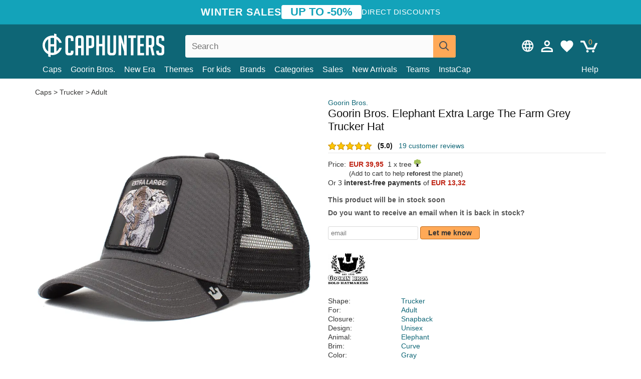

--- FILE ---
content_type: text/html; charset=utf-8
request_url: https://caphunters.com/en/caps/9330-goorin-bros-elephant-extra-large-the-farm-grey-trucker-hat.html
body_size: 14258
content:
<!DOCTYPE HTML><html lang="en-us"><head><meta charset="utf-8"><title>Goorin Bros. Elephant Extra Large The Farm Grey Trucker Hat: Caphunters.com</title> <script type="text/javascript">window.gdprAppliesGlobally=true;(function(){function n(e){if(!window.frames[e]){if(document.body&&document.body.firstChild){var t=document.body;var r=document.createElement("iframe");r.style.display="none";r.name=e;r.title=e;t.insertBefore(r,t.firstChild)}else{setTimeout(function(){n(e)},5)}}}function e(r,a,o,c,s){function e(e,t,r,n){if(typeof r!=="function"){return}if(!window[a]){window[a]=[]}var i=false;if(s){i=s(e,n,r)}if(!i){window[a].push({command:e,version:t,callback:r,parameter:n})}}e.stub=true;e.stubVersion=2;function t(n){if(!window[r]||window[r].stub!==true){return}if(!n.data){return}var i=typeof n.data==="string";var e;try{e=i?JSON.parse(n.data):n.data}catch(t){return}if(e[o]){var a=e[o];window[r](a.command,a.version,function(e,t){var r={};r[c]={returnValue:e,success:t,callId:a.callId};n.source.postMessage(i?JSON.stringify(r):r,"*")},a.parameter)}}if(typeof window[r]!=="function"){window[r]=e;if(window.addEventListener){window.addEventListener("message",t,false)}else{window.attachEvent("onmessage",t)}}}e("__tcfapi","__tcfapiBuffer","__tcfapiCall","__tcfapiReturn");n("__tcfapiLocator");(function(e,t){var r=document.createElement("link");r.rel="preconnect";r.as="script";var n=document.createElement("link");n.rel="dns-prefetch";n.as="script";var i=document.createElement("link");i.rel="preload";i.as="script";var a=document.createElement("script");a.id="spcloader";a.type="text/javascript";a["async"]=true;a.charset="utf-8";var o="https://sdk.privacy-center.org/"+e+"/loader.js?target_type=notice&target="+t;if(window.didomiConfig&&window.didomiConfig.user){var c=window.didomiConfig.user;var s=c.country;var d=c.region;if(s){o=o+"&country="+s;if(d){o=o+"&region="+d}}}r.href="https://sdk.privacy-center.org/";n.href="https://sdk.privacy-center.org/";i.href=o;a.src=o;var f=document.getElementsByTagName("script")[0];f.parentNode.insertBefore(r,f);f.parentNode.insertBefore(n,f);f.parentNode.insertBefore(i,f);f.parentNode.insertBefore(a,f)})("9f9d3a7a-e115-4846-b3cb-42dc6fb4ce08","QVBtGPFB")})();</script> <link rel="preconnect" href="https://static.caphunters.com"><link rel="preconnect" href="https://www.google-analytics.com"><link rel="preconnect" href="https://www.google.com"><link rel="preconnect" href="https://www.google.es"><link rel="preconnect" href="https://googleads.g.doubleclick.net"><link rel="preconnect" href="https://www.googletagmanager.com"><link rel="preconnect" href="https://bat.bing.com"><link rel="preconnect" href="https://www.googleadservices.com"><link rel="preconnect" href="https://accounts.google.com"><link rel="dns-prefetch" href="https://accounts.google.com"><link rel="preload" href="https://static.caphunters.com/img/sprite.svg?v=2" as="image" type="image/svg+xml"><link rel="canonical" href="https://caphunters.com/en/caps/9330-goorin-bros-elephant-extra-large-the-farm-grey-trucker-hat.html"><link rel="stylesheet" href="https://static.caphunters.com/cache/css/ac5762112f08d8ea348baa5f242467c3.css"><meta name="description" content="Goorin Bros. Elephant Extra Large The Farm Grey Trucker Hat, Brand: Goorin Bros., : EUR 39.95, Shape: Trucker, For: Adult, Closure: Snapback, Design: Unisex"><meta name="keywords" content="Caps, Goorin Bros., Trucker, Adult, Snapback, Unisex, Elephant, Curve, Gray"><meta name="robots" content="index,follow"><meta name="viewport" content="user-scalable=yes, width=device-width, maximum-scale=5, initial-scale=1"><meta name="mobile-web-app-capable" content="yes"><meta name="theme-color" content="#0E6676"><meta name="apple-mobile-web-app-status-bar-style" content="black-translucent"><link rel="icon" type="image/png" href="https://static.caphunters.com/img/favicon-196x196.png" sizes="196x196"><link rel="icon" type="image/png" href="https://static.caphunters.com/img/favicon-96x96.png" sizes="96x96"><link rel="icon" type="image/png" href="https://static.caphunters.com/img/favicon-32x32.png" sizes="32x32"><link rel="icon" type="image/png" href="https://static.caphunters.com/img/favicon-16x16.png" sizes="16x16"><link rel="icon" type="image/png" href="https://static.caphunters.com/img/favicon-128.png" sizes="128x128"><link rel="shortcut icon" type="image/x-icon" href="https://static.caphunters.com/img/favicon.ico"><link rel="manifest" href="/manifest.json"> <script type="didomi/javascript" data-vendor="c:bing-ads" defer src="https://static.caphunters.com/themes/caphunters/js/bing.js"></script> <noscript><img height="1" width="1" style="display:none" src="https://www.facebook.com/tr?id=1666427600331054&ev=PageView&noscript=1" /></noscript><meta property="og:description" content="Hat store with the largest online catalog. Caps and caps at the best prices." /><meta property="og:site_name" content="Caphunters" /><meta property="og:type" content="og:product" /><meta property="og:url" content="https://caphunters.com/en/caps/9330-goorin-bros-elephant-extra-large-the-farm-grey-trucker-hat.html" /><meta property="og:title" content="Caphunters - Goorin Bros. Elephant Extra Large The Farm Grey Trucker Hat: Caphunters.com" /><meta property="og:image" content="https://static.caphunters.com/30166-large_default/gorra-trucker-gris-elefante-extra-large-the-farm-de-goorin-bros.webp" /><meta property="product:price:amount" content="39.95"/><meta property="product:price:currency" content="EUR"/><meta name="twitter:site" content="@caphunters"><meta name="twitter:creator" content="@caphunters"><meta name="twitter:description" content="Hat store with the largest online catalog. Caps and caps at the best prices."><meta name="twitter:card" content="product"><meta name="twitter:title" content="Caphunters - Goorin Bros. Elephant Extra Large The Farm Grey Trucker Hat: Caphunters.com"><meta name="twitter:image" content="https://static.caphunters.com/30166-large_default/gorra-trucker-gris-elefante-extra-large-the-farm-de-goorin-bros.webp"><meta name="twitter:data1" content="EUR39.95"><meta name="twitter:label1" content="Price"><meta name="twitter:data2" content="Caphunters.com"><meta name="twitter:label2" content="Hat store with the largest online catalog."><link href="https://caphunters.com/en/" rel="alternate" hreflang="x-default"><link href="https://caphunters.es/gorras/9330-gorra-trucker-gris-elefante-extra-large-the-farm-de-goorin-bros.html" rel="alternate" hreflang="es-es"><link href="https://caphunters.co.uk/caps/9330-goorin-bros-elephant-extra-large-the-farm-grey-trucker-hat.html" rel="alternate" hreflang="en-gb"><link href="https://caphunters.ie/caps/9330-goorin-bros-elephant-extra-large-the-farm-grey-trucker-hat.html" rel="alternate" hreflang="en-ie"><link href="https://caphunters.ca/en/caps/9330-goorin-bros-elephant-extra-large-the-farm-grey-trucker-hat.html" rel="alternate" hreflang="en-ca"><link href="https://caphunters.bg/en/caps/9330-goorin-bros-elephant-extra-large-the-farm-grey-trucker-hat.html" rel="alternate" hreflang="en-bg"><link href="https://caphunters.hr/caps/9330-goorin-bros-elephant-extra-large-the-farm-grey-trucker-hat.html" rel="alternate" hreflang="en-hr"><link href="https://caphunters.si/caps/9330-goorin-bros-elephant-extra-large-the-farm-grey-trucker-hat.html" rel="alternate" hreflang="en-si"><link href="https://caphunters.ee/caps/9330-goorin-bros-elephant-extra-large-the-farm-grey-trucker-hat.html" rel="alternate" hreflang="en-ee"><link href="https://caphunters.fi/caps/9330-goorin-bros-elephant-extra-large-the-farm-grey-trucker-hat.html" rel="alternate" hreflang="en-fi"><link href="https://caphunters.hu/en/caps/9330-goorin-bros-elephant-extra-large-the-farm-grey-trucker-hat.html" rel="alternate" hreflang="en-hu"><link href="https://caphunters.lv/en/caps/9330-goorin-bros-elephant-extra-large-the-farm-grey-trucker-hat.html" rel="alternate" hreflang="en-lv"><link href="https://caphunters.lt/en/caps/9330-goorin-bros-elephant-extra-large-the-farm-grey-trucker-hat.html" rel="alternate" hreflang="en-lt"><link href="https://caphunters.mt/caps/9330-goorin-bros-elephant-extra-large-the-farm-grey-trucker-hat.html" rel="alternate" hreflang="en-mt"><link href="https://caphunters.cz/en/caps/9330-goorin-bros-elephant-extra-large-the-farm-grey-trucker-hat.html" rel="alternate" hreflang="en-cz"><link href="https://caphunters.sk/en/caps/9330-goorin-bros-elephant-extra-large-the-farm-grey-trucker-hat.html" rel="alternate" hreflang="en-sk"><link href="https://caphunters.ro/en/caps/9330-goorin-bros-elephant-extra-large-the-farm-grey-trucker-hat.html" rel="alternate" hreflang="en-ro"><link href="https://caphunters.fr/casquettes/9330-casquette-trucker-grise-elephant-extra-large-the-farm-goorin-bros.html" rel="alternate" hreflang="fr-fr"><link href="https://caphunters.be/casquettes/9330-casquette-trucker-grise-elephant-extra-large-the-farm-goorin-bros.html" rel="alternate" hreflang="fr-be"><link href="https://caphunters.ca/fr/casquettes/9330-casquette-trucker-grise-elephant-extra-large-the-farm-goorin-bros.html" rel="alternate" hreflang="fr-ca"><link href="https://caphunters.at/fr/casquettes/9330-casquette-trucker-grise-elephant-extra-large-the-farm-goorin-bros.html" rel="alternate" hreflang="fr-at"><link href="https://caphunters.ch/fr/casquettes/9330-casquette-trucker-grise-elephant-extra-large-the-farm-goorin-bros.html" rel="alternate" hreflang="fr-ch"><link href="https://caphunters.bg/fr/casquettes/9330-casquette-trucker-grise-elephant-extra-large-the-farm-goorin-bros.html" rel="alternate" hreflang="fr-bg"><link href="https://caphunters.lu/casquettes/9330-casquette-trucker-grise-elephant-extra-large-the-farm-goorin-bros.html" rel="alternate" hreflang="fr-lu"><link href="https://caphunters.ro/fr/casquettes/9330-casquette-trucker-grise-elephant-extra-large-the-farm-goorin-bros.html" rel="alternate" hreflang="fr-ro"><link href="https://caphunters.pt/bones/9330-bone-trucker-cinza-elefante-extra-large-the-farm-da-goorin-bros.html" rel="alternate" hreflang="pt-pt"><link href="https://caphunters.de/caps/9330-goorin-bros-the-farm-elefantengraue-trucker-kappe-extra-large.html" rel="alternate" hreflang="de-de"><link href="https://caphunters.at/de/caps/9330-goorin-bros-the-farm-elefantengraue-trucker-kappe-extra-large.html" rel="alternate" hreflang="de-at"><link href="https://caphunters.ch/de/caps/9330-goorin-bros-the-farm-elefantengraue-trucker-kappe-extra-large.html" rel="alternate" hreflang="de-ch"><link href="https://caphunters.bg/de/caps/9330-goorin-bros-the-farm-elefantengraue-trucker-kappe-extra-large.html" rel="alternate" hreflang="de-bg"><link href="https://caphunters.hu/de/caps/9330-goorin-bros-the-farm-elefantengraue-trucker-kappe-extra-large.html" rel="alternate" hreflang="de-hu"><link href="https://caphunters.lv/de/caps/9330-goorin-bros-the-farm-elefantengraue-trucker-kappe-extra-large.html" rel="alternate" hreflang="de-lv"><link href="https://caphunters.cz/de/caps/9330-goorin-bros-the-farm-elefantengraue-trucker-kappe-extra-large.html" rel="alternate" hreflang="de-cz"><link href="https://caphunters.sk/de/caps/9330-goorin-bros-the-farm-elefantengraue-trucker-kappe-extra-large.html" rel="alternate" hreflang="de-sk"><link href="https://caphunters.it/cappellini/9330-gorra-trucker-grigia-elefante-extra-large-the-farm-di-goorin-bros.html" rel="alternate" hreflang="it-it"><link href="https://caphunters.ch/it/cappellini/9330-gorra-trucker-grigia-elefante-extra-large-the-farm-di-goorin-bros.html" rel="alternate" hreflang="it-ch"><link href="https://caphunters.pl/czapki/9330-szara-czapka-truckerka-elephant-extra-large-the-farm-od-goorin-bros.html" rel="alternate" hreflang="pl-pl"><link href="https://caphunters.lt/pl/czapki/9330-szara-czapka-truckerka-elephant-extra-large-the-farm-od-goorin-bros.html" rel="alternate" hreflang="pl-lt"><link href="https://caphunters.se/caps/9330-goorin-bros-the-farm-elefantgra-extra-stor-truckerkeps.html" rel="alternate" hreflang="sv-se"><link href="https://caphunters.cy/caps/9330-trucker-extra-large-the-farm-goorin-bros.html" rel="alternate" hreflang="el-cy"><link href="https://caphunters.gr/caps/9330-trucker-extra-large-the-farm-goorin-bros.html" rel="alternate" hreflang="el-gr"><link href="https://caphunters.dk/caps/9330-gorra-trucker-gra-elefant-extra-large-the-farm-fra-goorin-bros.html" rel="alternate" hreflang="da-dk"> <script src="https://accounts.google.com/gsi/client" async defer></script> </head><body id="product" class="ab_0 product product-9330 product-goorin-bros-elephant-extra-large-the-farm-grey-trucker-hat category-12 category-caps lang_en"><div id="overlay" style="display:none"></div><div id="header_coupon"><div class="promo-container"><div class="promo-title"> WINTER SALES</div><div class="promo-badge"> UP TO -50%</div><div class="promo-info hidden-sm-down"> Direct discounts</div></div></div> <header><div class="container"><div class="row"><div class="mobile-menu col-xl-4 col-md-7 col-xs-7"><div style="width:46px;float:left" class="hidden-lg-up"><div class="cat-title"> <span class="icon-mobilemenu"> <span class="line"></span> <span class="line"></span> <span class="line"></span> </span></div></div> <a href="/en/" title="Caphunters" name="Caphunters" class="header_logo"> <span class="icon-logo"></span> </a></div><div class="col-xl-2 col-md-3 col-xs-5 push-xl-6 push-md-2 header-icons"> <a class="shopping-cart-block shopping-cart" href="/en/express-order" rel="nofollow"><div> <span class="ajax_cart_quantity">0</span> <span class="icon icon-cart"></span></div> </a><a class="wishlist-header" href="/en/index.php?controller=customerwishlist" title="My wishlist"><div class="icon icon-heart-white"> <span class="wishlist-count" style="display: none"></span></div> </a> <a id="userinfo-block-top" class="header_user_info hidden-lg-down" href="/en/login" rel="nofollow"><div class="login icon icon-account-empty"></div></a><div id="popup-languages-currencies" class="icon icon-lang-currency" style="cursor:pointer;"></div><div id="preferences-popup" class="modal-popup" style="display:none;"><div class="modal-content"> <span class="close-popup">&times;</span> <label class="preferences">Preferences</label><div class="popup-body"><form id="preferences-form"><div class="languages"> <label>Language</label> <select id="languages-block-top" class="form-control hidden-lg-down"><option data-href="/es/gorras/9330-gorra-trucker-gris-elefante-extra-large-the-farm-de-goorin-bros.html"> ES &nbsp;-&nbsp; Español</option><option selected data-href="/en/caps/9330-goorin-bros-elephant-extra-large-the-farm-grey-trucker-hat.html"> EN &nbsp;-&nbsp; English</option> </select></div><div class="currencies"> <label>Currency</label> <select id="currencies-block-top" class="form-control hidden-lg-down"><option value="4" > $&nbsp;&nbsp;-&nbsp;&nbsp;Dollar</option><option value="1" selected> €&nbsp;&nbsp;-&nbsp;&nbsp;Euro</option><option value="3" > £&nbsp;&nbsp;-&nbsp;&nbsp;Pound</option> </select></div> <button type="submit" class="submit-preference exclusive ch-orange"> Update preferences </button></form></div></div></div></div><div class="col-xl-6 col-xs-12 pull-xl-3"><form id="searchbox" method="get" action="/en/search" > <label for="search_query_top">Buscar</label> <input class="search_query form-control" type="text" id="search_query_top" name="search_query" placeholder="Search" value="" /> <button type="submit" class="btn btn-default button-search ch-orange" title="Search"> <span class="icon-search"></span> </button></form></div><div class="block_top_menu col-xs-12"><div class="menu-header hidden-lg-up"> <a href="/en/my-account" rel="nofollow" class="menu-header-greeting"> Hello. </a> <span class="sidebar-toggle-close"></span></div><a href="/en/12-caps">Caps</a> <a href="/en/124_goorin-bros">Goorin Bros.</a> <a href="/en/100_new-era">New Era</a> <a href="/en/our-themes"> Themes</a> <a href="/en/12-caps?for=boy">For kids</a><div> <a href="/en/brands">Brands <span class="icon-submenu hidden-lg-down" style="font-size:12px;">&#9660;</span></a><div class="submenu" style="display:none;"> <a href="/en/10_47-brand">47 Brand</span></a> <a href="/en/177_american-needle">American Needle</span></a> <a href="/en/188_and1">AND1</span></a> <a href="/en/121_caphunters">Caphunters</span></a> <a href="/en/135_capslab">Capslab</span></a> <a href="/en/178_coastal">Coastal</span></a> <a href="/en/136_dc-shoes">DC Shoes</span></a> <a href="/en/168_difuzed">Difuzed</span></a> <a href="/en/128_djinns">Djinns</span></a> <a href="/en/185_ed-hardy">Ed Hardy</span></a> <a href="/en/179_flexfit">Flexfit</span></a> <a href="/en/186_gant">Gant</span></a> <a href="/en/124_goorin-bros">Goorin Bros.</span></a> <a href="/en/184_kangol">Kangol</span></a> <a href="/en/175_kimoa">Kimoa</span></a> <a href="/en/100_new-era">New Era</span></a> <a href="/en/189_nike">Nike</span></a> <a href="/en/182_oblack">Oblack</span></a> <a href="/en/181_pica-pica">Pica Pica</span></a> <a href="/en/176_polo-ralph-lauren">Polo Ralph Lauren</span></a> <a href="/en/171_puma">Puma</span></a> <a href="/en/187_superdry">Superdry</span></a> <a href="/en/174_the-no1-face">The No.1 Face</span></a> <a href="/en/131_von-dutch">Von Dutch</span></a> <a href="/en/172_wheels-and-waves">Wheels And Waves</span></a></div></div><div> <a href="/en/categories">Categories <span class="icon-submenu hidden-lg-down" style="font-size:12px;">&#9660;</span></a><div class="submenu" style="display:none;"> <a href="/en/123-accessories">Accessories</a> <a href="/en/39-flat-caps">Berets</a> <a href="/en/13-buckets-hats">Buckets</a> <a href="/en/12-caps">Caps</a> <a href="/en/14-beanies">Caps</a> <a href="/en/26-sweatshirts">Sweatshirts</a> <a href="/en/122-swim-trunks">Swimwear</a> <a href="/en/24-t-shirts">T-shirts</a></div></div><a href="/en/sales">Sales</a> <a href="/en/new-arrivals">New Arrivals</a> <a href="/en/teams">Teams</a> <a href="/en/instacap">InstaCap</a><a class="help-menu-header-link" href="/en/contact">Help</a><a class="hidden-lg-up" style="color: #BF6713;" href="/en/my-account"> My account </a><div class="hidden-lg-up"> <a href="#" style="color: #BF6713;">Change language</a><div class="submenu" style="display:none;"> <a href="/es/gorras/9330-gorra-trucker-gris-elefante-extra-large-the-farm-de-goorin-bros.html"> Español </a> <a href="/en/caps/9330-goorin-bros-elephant-extra-large-the-farm-grey-trucker-hat.html"> English </a></div></div><div class="hidden-lg-up"> <a href="#" style="color: #BF6713;">Change currency</a><div class="submenu" style="display:none;"> <a href="#" class="change-currency-link" data-id="4"> $ - Dollar </a> <a href="#" class="change-currency-link" data-id="1"> € - Euro </a> <a href="#" class="change-currency-link" data-id="3"> £ - Pound </a></div></div></div></div></div> </header><div id="columns" class="container"><div id="center_column" class="center_column col-xs-12 col-xl-12"><div class="breadcrumb clearfix hidden-sm-down"> <a href="/en/12-caps"> Caps </a>&gt; <a href="/en/12-caps?shape=trucker">Trucker</a> &gt; <a href="/en/12-caps?for=adult">Adult</a></div><div><div class="row"><div class="prod_info col-xs-12 hidden-md-up"> <a class="product_brand" href="/en/124_goorin-bros" title="Goorin Bros." target="_top"> Goorin Bros. </a><h1 class="product_name">Goorin Bros. Elephant Extra Large The Farm Grey Trucker Hat</h1></div><div class="pb-left-column col-xs-12 col-md-6 col-lg-6"><div id="image-block" class="clearfix"><div class="swiper-container swiper-container-product hidden-md-up"><div class="swiper-wrapper c"><div class="swiper-slide c"> <img class="" src="https://static.caphunters.com/30166-large_default/goorin-bros-elephant-extra-large-the-farm-grey-trucker-hat.webp" alt="goorin-bros-elephant-extra-large-the-farm-grey-trucker-hat" height=545 width=545 title="goorin-bros-elephant-extra-large-the-farm-grey-trucker-hat"></div><div class="swiper-slide c"> <img class="" src="https://static.caphunters.com/30167-large_default/goorin-bros-elephant-extra-large-the-farm-grey-trucker-hat.webp" alt="goorin-bros-elephant-extra-large-the-farm-grey-trucker-hat" height=545 width=545 title="goorin-bros-elephant-extra-large-the-farm-grey-trucker-hat"></div><div class="swiper-slide c"> <img class="" src="https://static.caphunters.com/30168-large_default/goorin-bros-elephant-extra-large-the-farm-grey-trucker-hat.webp" alt="goorin-bros-elephant-extra-large-the-farm-grey-trucker-hat" height=545 width=545 title="goorin-bros-elephant-extra-large-the-farm-grey-trucker-hat"></div><div class="swiper-slide c"> <img class="" src="https://static.caphunters.com/30169-large_default/goorin-bros-elephant-extra-large-the-farm-grey-trucker-hat.webp" alt="goorin-bros-elephant-extra-large-the-farm-grey-trucker-hat" height=545 width=545 title="goorin-bros-elephant-extra-large-the-farm-grey-trucker-hat"></div><div class="swiper-slide c"> <img class="" src="https://static.caphunters.com/30170-large_default/goorin-bros-elephant-extra-large-the-farm-grey-trucker-hat.webp" alt="goorin-bros-elephant-extra-large-the-farm-grey-trucker-hat" height=545 width=545 title="goorin-bros-elephant-extra-large-the-farm-grey-trucker-hat"></div></div><div class="swiper-pagination"></div></div> <img id="bigpic" class="hidden-sm-down" src="https://static.caphunters.com/30166-large_default/goorin-bros-elephant-extra-large-the-farm-grey-trucker-hat.webp" alt="goorin-bros-elephant-extra-large-the-farm-grey-trucker-hat" height=545 width=545 title="goorin-bros-elephant-extra-large-the-farm-grey-trucker-hat"></div><div id="views_block" class="hidden-sm-down clearfix"><div id="thumbs_list"><ul id="thumbs_list_frame"><li id="thumbnail_30166"> <a href="https://static.caphunters.com/30166-large_default/goorin-bros-elephant-extra-large-the-farm-grey-trucker-hat.webp" class=" shown"> <img loading="lazy" class="img-responsive" src="https://static.caphunters.com/30166-cart_default/goorin-bros-elephant-extra-large-the-farm-grey-trucker-hat.webp" alt="goorin-bros-elephant-extra-large-the-farm-grey-trucker-hat" title="goorin-bros-elephant-extra-large-the-farm-grey-trucker-hat"> </a></li><li id="thumbnail_30167"> <a href="https://static.caphunters.com/30167-large_default/goorin-bros-elephant-extra-large-the-farm-grey-trucker-hat.webp" class=""> <img loading="lazy" class="img-responsive" src="https://static.caphunters.com/30167-cart_default/goorin-bros-elephant-extra-large-the-farm-grey-trucker-hat.webp" alt="goorin-bros-elephant-extra-large-the-farm-grey-trucker-hat" title="goorin-bros-elephant-extra-large-the-farm-grey-trucker-hat"> </a></li><li id="thumbnail_30168"> <a href="https://static.caphunters.com/30168-large_default/goorin-bros-elephant-extra-large-the-farm-grey-trucker-hat.webp" class=""> <img loading="lazy" class="img-responsive" src="https://static.caphunters.com/30168-cart_default/goorin-bros-elephant-extra-large-the-farm-grey-trucker-hat.webp" alt="goorin-bros-elephant-extra-large-the-farm-grey-trucker-hat" title="goorin-bros-elephant-extra-large-the-farm-grey-trucker-hat"> </a></li><li id="thumbnail_30169"> <a href="https://static.caphunters.com/30169-large_default/goorin-bros-elephant-extra-large-the-farm-grey-trucker-hat.webp" class=""> <img loading="lazy" class="img-responsive" src="https://static.caphunters.com/30169-cart_default/goorin-bros-elephant-extra-large-the-farm-grey-trucker-hat.webp" alt="goorin-bros-elephant-extra-large-the-farm-grey-trucker-hat" title="goorin-bros-elephant-extra-large-the-farm-grey-trucker-hat"> </a></li><li id="thumbnail_30170"> <a href="https://static.caphunters.com/30170-large_default/goorin-bros-elephant-extra-large-the-farm-grey-trucker-hat.webp" class=""> <img loading="lazy" class="img-responsive" src="https://static.caphunters.com/30170-cart_default/goorin-bros-elephant-extra-large-the-farm-grey-trucker-hat.webp" alt="goorin-bros-elephant-extra-large-the-farm-grey-trucker-hat" title="goorin-bros-elephant-extra-large-the-farm-grey-trucker-hat"> </a></li></ul></div></div></div><div class="prod_info col-xs-12 col-md-6"> <a class="product_brand hidden-sm-down" href="/en/124_goorin-bros" title="Goorin Bros." target="_top"> Goorin Bros. </a><h1 class="product_name hidden-sm-down">Goorin Bros. Elephant Extra Large The Farm Grey Trucker Hat</h1><div> <span class="icon-product-stars icon-stars-5-0"></span> <span style="color:rgb(17, 17, 17);" class="b">(5.0)</span>&nbsp;&nbsp; <a class="hidden-sm-down" href="#product_reviews_product_title_anchor" id="customer_reviews_top"> 19 customer reviews </a></div><hr class="hidden-sm-down" style="margin-top: 5px;margin-bottom: 5px;"></div><div class="col-xs-12 col-md-6"><form id="buy_block" action="/en/cart" method="post"> <input type="hidden" name="id_product" value="9330" id="product_page_product_id" /> <input type="hidden" name="add" value="1" /> <input type="hidden" name="id_product_attribute" id="idCombination" value="" /><div class="box-info-product"><div class="content_prices clearfix"><table class="prices"><tr><td></td><td></td></tr><tr><td style="font-size: 14px;color:#333;"> Price:</td><td> <span id="our_price_display" class="b price ch-red">EUR 39,95</span> &nbsp;1 x tree <span class="icon icon-tree" style="margin-top:-25px;"></span><br></td></tr><tr><td></td><td> <span style="font-size:13px;">(Add to cart to help <b>reforest</b> the planet)</span></td></tr><tr><td colspan=2>Or 3 <b>interest-free payments</b> of <span class="b price ch-red">EUR 13,32</span></td></tr></table></div><link href="https://fonts.googleapis.com/css2?family=Lobster&display=swap" rel="stylesheet"><input type="hidden" id="has-customization" name="has_customization" value="0"> <input type="hidden" id="customization-data" name="customization_data" value=""><p style="margin-top: 10px; display:none;"> <span class="ch-green b">Free shipping</span> <span style="color:black">if you add this product to the cart.</span></p><div class="box-cart-bottom"><p id="availability_status"> <span id="availability_value"> This product will be in stock soon </span></p></div></div></form> <span style="color: #555;font-weight: 700;line-height: 18px;"> Do you want to receive an email when it is back in stock? </span> <br> <br><form method="post"> <label for="email" style="display:none;">email</label> <input type="email" placeholder="email" name="email" class="form-control" style="width:auto;display:inline-block;"></input> <button type="submit" class="ch-orange" style="width: auto;display:inline-block;padding: 3px 15px;border-radius: 4px;font-weight: 700;"> <span>Let me know</span> </button></form> <br><div id="product-team-brand-logos" style="vertical-align: middle;"><div id="product-team-brand-logos-brand" style="vertical-align: middle;"> <img loading="lazy" height=100 width=100 src="https://static.caphunters.com/img/m/124-medium_default.jpg" alt="Goorin Bros."></div></div> <section class="page-product-box" id="page-product-box-attributes"><div class="row"><div class="col-xs-3">Shape:</div><div class="col-xs-7"> <a href="/en/12-caps?shape=trucker" title=trucker target="_top"> Trucker </a></div></div><div class="row"><div class="col-xs-3">For:</div><div class="col-xs-7"> <a href="/en/12-caps?for=adult" title=adult target="_top"> Adult </a></div></div><div class="row"><div class="col-xs-3">Closure:</div><div class="col-xs-7"> <a href="/en/12-caps?closure=snapback" title=snapback target="_top"> Snapback </a></div></div><div class="row"><div class="col-xs-3">Design:</div><div class="col-xs-7"> <a href="/en/12-caps?design=unisex" title=unisex target="_top"> Unisex </a></div></div><div class="row"><div class="col-xs-3">Animal:</div><div class="col-xs-7"> <a href="/en/12-caps?animal=elephant" title=elephant target="_top"> Elephant </a></div></div><div class="row"><div class="col-xs-3">Brim:</div><div class="col-xs-7"> <a href="/en/12-caps?brim=curve" title=curve target="_top"> Curve </a></div></div><div class="row"><div class="col-xs-3">Color:</div><div class="col-xs-7"> <a href="/en/12-caps?color=gray" title=gray target="_top"> Gray </a></div></div><div class="row"><div class="col-xs-3">Conditon:</div><div class="col-xs-7"> New; 100% Authentic</div></div> </section></div></div></div><div class="product_reviews_product_title" id="product_reviews_product_title_anchor"> Customer reviews</div><div class="product_reviews_summary"> <span class="icon-list-stars icon-stars-5-0" style="vertical-align:middle;margin-top:5px;margin-left:0;"></span>&nbsp; 5 out of 5 stars<br> 19 customer reviews</div><div id="product_reviews_product_container" class="product_reviews_product" style="max-height:250px;overflow: hidden"><div class="product_reviews_product_review"><div class="hidden-md-up"> <span class="review_title">Soooo nice</span><br><div class="chcustomerreviews_product_name"><div style="display:inline-block"> <span class="icon-reviews-stars icon-stars-5-0"></span>&nbsp;</div> <span class="review_description"></span></div><div class="chcustomerreviews_product_name"> <span class="review_date">Published on 2022-08-02 by Christian</span><br></div><div style="clear:both;"></div></div><div class="hidden-sm-down"> <span class="icon-reviews-stars icon-stars-5-0"></span>&nbsp; <span class="review_title">Soooo nice</span><div class="chcustomerreviews_product_name"> <span class="review_description"></span></div><div class="chcustomerreviews_product_name"> <span class="review_date">Published on 2022-08-02 by Christian</span><br></div><div style="clear:both;"></div></div></div><div class="product_reviews_product_review"><div class="hidden-md-up"> <span class="review_title">Une première commande au top!</span><br><div class="chcustomerreviews_product_name"><div style="display:inline-block"> <span class="icon-reviews-stars icon-stars-5-0"></span>&nbsp;</div> <span class="review_description">Comme le dit le titre , c'est un réel plaisir d'avoir commandé cette casquette chez Caphunters , et ce pour plusieurs raisons. Une livraison rapide , conforme , un produit sécurisé qui arrive en parfait état . Et au delà de la livraison , une communication géniale avec l'entreprise qui on le sent , a mis les moyens de satisfaire ses clients. Merci a vous pour cette expérience et a très vite !</span></div><div class="chcustomerreviews_product_name"> <span class="review_date">Published on 2023-08-25 by Mathieu</span><br></div><div style="clear:both;"></div></div><div class="hidden-sm-down"> <span class="icon-reviews-stars icon-stars-5-0"></span>&nbsp; <span class="review_title">Une première commande au top!</span><div class="chcustomerreviews_product_name"> <span class="review_description">Comme le dit le titre , c'est un réel plaisir d'avoir commandé cette casquette chez Caphunters , et ce pour plusieurs raisons. Une livraison rapide , conforme , un produit sécurisé qui arrive en parfait état . Et au delà de la livraison , une communication géniale avec l'entreprise qui on le sent , a mis les moyens de satisfaire ses clients. Merci a vous pour cette expérience et a très vite !</span></div><div class="chcustomerreviews_product_name"> <span class="review_date">Published on 2023-08-25 by Mathieu</span><br></div><div style="clear:both;"></div></div></div><div class="product_reviews_product_review"><div class="hidden-md-up"><div class="chcustomerreviews_product_name"><div style="display:inline-block"> <span class="icon-reviews-stars icon-stars-5-0"></span>&nbsp;</div> <span class="review_description">Fantastico 🤩</span></div><div class="chcustomerreviews_product_name"> <span class="review_date">Published on 2023-07-18 by Stefano</span><br></div><div style="clear:both;"></div></div><div class="hidden-sm-down"> <span class="icon-reviews-stars icon-stars-5-0"></span>&nbsp;<div class="chcustomerreviews_product_name"> <span class="review_description">Fantastico 🤩</span></div><div class="chcustomerreviews_product_name"> <span class="review_date">Published on 2023-07-18 by Stefano</span><br></div><div style="clear:both;"></div></div></div><div class="product_reviews_product_review"><div class="hidden-md-up"> <span class="review_title">Trop trop belllllleee</span><br><div class="chcustomerreviews_product_name"><div style="display:inline-block"> <span class="icon-reviews-stars icon-stars-5-0"></span>&nbsp;</div> <span class="review_description"></span></div><div class="chcustomerreviews_product_name"> <span class="review_date">Published on 2022-12-18 by Tahissy</span><br></div><div style="clear:both;"></div></div><div class="hidden-sm-down"> <span class="icon-reviews-stars icon-stars-5-0"></span>&nbsp; <span class="review_title">Trop trop belllllleee</span><div class="chcustomerreviews_product_name"> <span class="review_description"></span></div><div class="chcustomerreviews_product_name"> <span class="review_date">Published on 2022-12-18 by Tahissy</span><br></div><div style="clear:both;"></div></div></div></div> <br> <a id="customer_reviews_link" href="/en/r/9330-goorin-bros-elephant-extra-large-the-farm-grey-trucker-hat.html" id="returns_read_more_link" > Read more reviews <br> </a><div id="stylefortrees" class="c"><div class="mb15 mt15 f20">#StyleForTrees</div><div class="product_sub_subtitle b f15 m15"> <span class="ch-blue-text">1 Cap</span> = <span class="ch-green">1 Tree</span></div><span class="f14">Buying any product in Caphunters, you are contributing to plant trees in the places of the planet that need it most. With your help, it is possible to plant 1 tree more, and thanks to your collaboration, we advance a little more in the way of sustainability and a better tomorrow for everyone. </span><div class="ch-green f14 mt15 mb15"> We have already planted <b>232786</b> trees <span class="icon icon-tree"></span><br> Thanks!</div></div> <br><div class="relatedproducts-container"><h2 style="font-size: 18px;">Customers who bought this item also bought</h2><ul id="relatedproducts" class="product-table-borders product_list grid row homefeatured tab-pane" data-field-list-type="list"><li data-position=1 data-idproduct=11754 class="col-xs-6 col-md-6 col-lg-4 col-xl-3"> <a class="product_img_link" href="/en/11754-coastal-see-ya-hft-grey-and-black-trucker-hat.html"> <img class="img-responsive" loading="lazy" src="https://static.caphunters.com/41871-home_default/coastal-see-ya-hft-grey-and-black-trucker-hat.webp" alt="Coastal See Ya HFT Grey and Black Trucker Hat" height=200 width=200 decoding="async" /> <span class="sale-box">-30%</span> </a> <a href="/en/index.php?controller=my-wishlist&action=add&id_product=11754" class="list-page add-to-wishlist" data-id-product="11754"><i class="icon icon-heart-empty"></i></a> <span class="icon-list-stars icon-stars-5-0"></span> (5) <a class="product-manufacturer-list hidden-sm-down" href="/en/178_coastal"> Coastal </a> <span class="product-manufacturer-list hidden-md-up"> Coastal </span> <a class="product-name" href="/en/11754-coastal-see-ya-hft-grey-and-black-trucker-hat.html"> <span class="name">Coastal See Ya HFT Grey and Black Trucker Hat</span><div class="content_price"> <span class="lt old-price product-price">EUR 29,95</span> EUR 20,97</div><div class="availability_list_block c"> Get it by <span class="b"> 23 - 26 January </span></div> </a></li><li data-position=2 data-idproduct=11877 class="col-xs-6 col-md-6 col-lg-4 col-xl-3"> <a class="product_img_link" href="/en/11877-new-era-curved-brim-women-grey-logo-9forty-tonal-new-york-yankees-mlb-grey-adjustable-cap.html"> <img class="img-responsive" loading="lazy" src="https://static.caphunters.com/42215-home_default/new-era-curved-brim-women-grey-logo-9forty-tonal-new-york-yankees-mlb-grey-adjustable-cap.webp" alt="New Era Curved Brim Women Grey Logo 9FORTY Tonal New York Yankees MLB Grey Adjustable Cap" height=200 width=200 decoding="async" /> <span class="sale-box">-10%</span> </a> <a href="/en/index.php?controller=my-wishlist&action=add&id_product=11877" class="list-page add-to-wishlist" data-id-product="11877"><i class="icon icon-heart-empty"></i></a><div class="icon-list-stars" style="background:none;"></div> <a class="product-manufacturer-list hidden-sm-down" href="/en/100_new-era"> New Era </a> <span class="product-manufacturer-list hidden-md-up"> New Era </span> <a class="product-name" href="/en/11877-new-era-curved-brim-women-grey-logo-9forty-tonal-new-york-yankees-mlb-grey-adjustable-cap.html"> <span class="name">New Era Curved Brim Women Grey Logo 9FORTY Tonal New York Yankees MLB Grey Adjustable Cap</span><div class="content_price"> <span class="lt old-price product-price">EUR 25,95</span> EUR 23,36</div><div class="availability_list_block c"> Get it by <span class="b"> 23 - 26 January </span></div> </a></li><li data-position=3 data-idproduct=12568 class="col-xs-6 col-md-6 col-lg-4 col-xl-3"> <a class="product_img_link" href="/en/12568-goorin-bros-gb2-lone-wolf-the-rocker-the-farm-black-and-grey-trucker-hat.html"> <img class="img-responsive" loading="lazy" src="https://static.caphunters.com/47792-home_default/goorin-bros-gb2-lone-wolf-the-rocker-the-farm-black-and-grey-trucker-hat.webp" alt="Goorin Bros. GB2 Lone Wolf The Rocker The Farm Black and Grey Trucker Hat" height=200 width=200 decoding="async" /> </a> <a href="/en/index.php?controller=my-wishlist&action=add&id_product=12568" class="list-page add-to-wishlist" data-id-product="12568"><i class="icon icon-heart-empty"></i></a> <span class="icon-list-stars icon-stars-5-0"></span> (5) <a class="product-manufacturer-list hidden-sm-down" href="/en/124_goorin-bros"> Goorin Bros. </a> <span class="product-manufacturer-list hidden-md-up"> Goorin Bros. </span> <a class="product-name" href="/en/12568-goorin-bros-gb2-lone-wolf-the-rocker-the-farm-black-and-grey-trucker-hat.html"> <span class="name">Goorin Bros. GB2 Lone Wolf The Rocker The Farm Black and Grey Trucker Hat</span><div class="content_price"> EUR 39,95</div><div class="availability_list_block c"> Get it by <span class="b"> 23 - 26 January </span></div> </a></li><li data-position=4 data-idproduct=13454 class="col-xs-6 col-md-6 col-lg-4 col-xl-3"> <a class="product_img_link" href="/en/13454-goorin-bros-crocodile-gator-swamp-monster-core-combo-the-farm-grey-trucker-hat.html"> <img class="img-responsive" loading="lazy" src="https://static.caphunters.com/52394-home_default/goorin-bros-crocodile-gator-swamp-monster-core-combo-the-farm-grey-trucker-hat.webp" alt="Goorin Bros. Crocodile Gator Swamp Monster Core Combo The Farm Grey Trucker Hat" height=200 width=200 decoding="async" /> </a> <a href="/en/index.php?controller=my-wishlist&action=add&id_product=13454" class="list-page add-to-wishlist" data-id-product="13454"><i class="icon icon-heart-empty"></i></a> <span class="icon-list-stars icon-stars-5-0"></span> (5) <a class="product-manufacturer-list hidden-sm-down" href="/en/124_goorin-bros"> Goorin Bros. </a> <span class="product-manufacturer-list hidden-md-up"> Goorin Bros. </span> <a class="product-name" href="/en/13454-goorin-bros-crocodile-gator-swamp-monster-core-combo-the-farm-grey-trucker-hat.html"> <span class="name">Goorin Bros. Crocodile Gator Swamp Monster Core Combo The Farm Grey Trucker Hat</span><div class="content_price"> EUR 39,95</div><div class="availability_list_block c"> Get it by <span class="b"> 23 - 26 January </span></div> </a></li><li data-position=5 data-idproduct=11690 class="col-xs-6 col-md-6 col-lg-4 col-xl-3"> <a class="product_img_link" href="/en/11690-goorin-bros-firefly-lit-the-farm-premium-gray-and-black-trucker-hat.html"> <img class="img-responsive" loading="lazy" src="https://static.caphunters.com/41581-home_default/goorin-bros-firefly-lit-the-farm-premium-gray-and-black-trucker-hat.webp" alt="Goorin Bros. Firefly Lit The Farm Premium Gray and Black Trucker Hat" height=200 width=200 decoding="async" /> </a> <a href="/en/index.php?controller=my-wishlist&action=add&id_product=11690" class="list-page add-to-wishlist" data-id-product="11690"><i class="icon icon-heart-empty"></i></a> <span class="icon-list-stars icon-stars-5-0"></span> (5) <a class="product-manufacturer-list hidden-sm-down" href="/en/124_goorin-bros"> Goorin Bros. </a> <span class="product-manufacturer-list hidden-md-up"> Goorin Bros. </span> <a class="product-name" href="/en/11690-goorin-bros-firefly-lit-the-farm-premium-gray-and-black-trucker-hat.html"> <span class="name">Goorin Bros. Firefly Lit The Farm Premium Gray and Black Trucker Hat</span><div class="content_price"> EUR 49,95</div><div class="availability_list_block c"> Get it by <span class="b"> 23 - 26 January </span></div> </a></li><li data-position=6 data-idproduct=13458 class="col-xs-6 col-md-6 col-lg-4 col-xl-3"> <a class="product_img_link" href="/en/13458-goorin-bros-the-bandit-coyote-global-core-denim-the-farm-grey-and-navy-blue-trucker-hat.html"> <img class="img-responsive" loading="lazy" src="https://static.caphunters.com/52414-home_default/goorin-bros-the-bandit-coyote-global-core-denim-the-farm-grey-and-navy-blue-trucker-hat.webp" alt="Goorin Bros. The Bandit Coyote Global Core Denim The Farm Grey and Navy Blue Trucker Hat" height=200 width=200 decoding="async" /> </a> <a href="/en/index.php?controller=my-wishlist&action=add&id_product=13458" class="list-page add-to-wishlist" data-id-product="13458"><i class="icon icon-heart-empty"></i></a> <span class="icon-list-stars icon-stars-5-0"></span> (5) <a class="product-manufacturer-list hidden-sm-down" href="/en/124_goorin-bros"> Goorin Bros. </a> <span class="product-manufacturer-list hidden-md-up"> Goorin Bros. </span> <a class="product-name" href="/en/13458-goorin-bros-the-bandit-coyote-global-core-denim-the-farm-grey-and-navy-blue-trucker-hat.html"> <span class="name">Goorin Bros. The Bandit Coyote Global Core Denim The Farm Grey and Navy Blue Trucker Hat</span><div class="content_price"> EUR 39,95</div><div class="availability_list_block c"> Get it by <span class="b"> 23 - 26 January </span></div> </a></li></ul></div><section class="page-product-box"><div class="mt15 f14">The Goorin Bros. Extra Large The Farm elephant gray trucker hat is a unique piece that you cannot miss. With a unisex design, this cap is ideal for any adult who wants to show off a stylish and urban style. The snapback closure guarantees a perfect fit to any head size, while its trucker shape gives it a modern and casual touch.<br /> <br /> The elephant is the main animal of this cap, which is shown in a high-quality embroidered patch. This majestic animal is a symbol of wisdom and strength, and with this cap you can take it with you wherever you go. The Goorin Bros. brand is also present on the cap, a sign of quality and good taste.<br /> <br /> The Goorin Bros. Extra Large The Farm elephant gray trucker cap is a perfect option for those looking for a unique and original style. The elephant comes in different shades of grey, giving it a sophisticated and elegant touch. In addition, the embroidered patch gives it a high-quality finish that you will not find in other caps.<br /> <br /> If you're an animal lover, the Goorin Bros. Extra Large The Farm elephant gray trucker hat is the perfect choice for you. With the elephant as the protagonist, this cap is a sign of your love for these majestic animals. In addition, its unisex design makes it perfect for any style and its snapback closure guarantees a perfect fit at all times.<br /> <br /> The Goorin Bros. Extra Large The Farm Elephant Gray Trucker Hat exudes quality and good taste. Its unisex design is perfect for any adult who wants to show off a modern and urban style. Plus, the embroidered patch adds a high-quality touch you won't find on other caps. The elephant, present in different shades of grey, is the main animal that symbolizes strength and wisdom.<br /> <br /> In summary, the Goorin Bros. Extra Large The Farm elephant gray trucker cap is a unique and original piece that you cannot miss. Its unisex design, its snapback closure and its embroidered patch make it perfect for any style. The elephant is the main animal that symbolizes strength and wisdom, and the Goorin Bros. brand is a sign of quality and good taste. Don't wait any longer and get your Goorin Bros. Extra Large The Farm elephant gray trucker hat today.</div> </section></div><div style="clear:both"></div></div><footer id="footer" class="footer-container"><div class="ch-blue"><div class="container row center-div"><div class="footer-block col-xs-12 col-md-4 c"></div><div class="footer-block col-xs-6 col-sm-6 col-md-4" style="text-align: center;"> <span class="footer-text" style="margin-bottom:10px;">In collaboration with</span><br><div class="icon icon-eden"></div><br> <span class="footer-text">Eden Reforestation Projects</span></div><div class="footer-block col-xs-6 col-sm-6 col-md-4" style="text-align: center;"> <span class="footer-text">You can pay with:</span><br> any payment card<br> PayPal<br> Transfers 24<br></div></div></div><div class="ch-dark-blue"><div class="container row center-div"><div class="col-xs-6 col-md-4 c"> <a href="/en/contact">Help</a><br> <a href="/en/my-account">My Account</a><br> <a style="white-space: nowrap;" href="/en/stylefortrees">#StyleForTrees&nbsp;&nbsp;<span class="icon icon-tree"></span></a><br> <a href="javascript:Didomi.preferences.show()">Consent choices</a><br> <a href="/en/terms-and-conditions">Terms and conditions of use</a><br></div><div class="c footer-block col-xs-6 col-md-4 push-md-4"> Find us in:<br> <a href="https://www.tiktok.com/@caphunters" target="_blank" rel="noopener noreferrer"> TikTok </a><br> <a href="https://www.facebook.com/caphunters" target="_blank" rel="noopener noreferrer"> Facebook </a><br> <a href="https://www.instagram.com/caphuntersshop/" target="_blank" rel="noopener noreferrer"> Instagram </a><br></div><div class="stars-footer-block c footer-block col-xs-12 col-md-4 pull-md-4"> <a class="no-underline" href="/en/reviews" style="line-height:normal;"> <span style="font-size: 17px;" class="b"> <span class="icon-front-stars-5-0"></span> 4.9 </span> <br> <span class="underline">48741 customer reviews</span> </a></div></div></div><div class="ch-darker-blue"><div class="container row center-div"><div id="chfootershops" class="col-xs-12 col-sm-12 col-md-12" ><span>Caphunters</span><div><a href="https://caphunters.at">Austria</a><a href="https://caphunters.be">Belgique</a><a href="https://caphunters.bg">Bulgaria</a><a href="https://caphunters.ca">Canada</a><a href="https://caphunters.hr">Croatia</a><a href="https://caphunters.cy">Cyprus</a><a href="https://caphunters.cz">Czech Republic</a><a href="https://caphunters.dk">Denmark</a><a href="https://caphunters.de">Deutschland</a><a href="https://caphunters.es">España</a><a href="https://caphunters.ee">Estonia</a><a href="https://caphunters.fi">Finland</a><a href="https://caphunters.fr">France</a><a href="https://caphunters.com">Global</a><a href="https://caphunters.gr">Greece</a><a href="https://caphunters.hu">Hungary</a><a href="https://caphunters.ie">Ireland</a><a href="https://caphunters.it">Italia</a><a href="https://caphunters.lv">Latvia</a><a href="https://caphunters.lt">Lithuania</a><a href="https://caphunters.lu">Luxembourg</a><a href="https://caphunters.mt">Malta</a><a href="https://caphunters.pl">Poland</a><a href="https://caphunters.pt">Portugal</a><a href="https://caphunters.ro">Romania</a><a href="https://caphunters.sk">Slovakia</a><a href="https://caphunters.si">Slovenia</a><a href="https://caphunters.se">Sweden</a><a href="https://caphunters.ch">Switzerland</a><a href="https://caphunters.co.uk">United Kingdom</a><a href="https://caphunters.com/">Other countries</a></div></div></div> </footer> <script type="application/ld+json">{"@context":"http://schema.org","@graph":[{"@type":"BreadcrumbList","itemListElement":[{"@type":"ListItem","position":1,"item":{"@id":"/en/12-caps","name":"Caps"}}]},{"@type":"Product","name":"Goorin Bros. Elephant Extra Large The Farm Grey Trucker Hat","image":"https://static.caphunters.com/30166-large_default/goorin-bros-elephant-extra-large-the-farm-grey-trucker-hat.webp","description":"Goorin Bros. Elephant Extra Large The Farm Grey Trucker Hat, Brand: Goorin Bros., Shape: Trucker, For: Adult, Closure: Snapback, Design: Unisex","sku":"9330","brand":{"@type":"Brand","name":"Goorin Bros."},"offers":{"@type":"Offer","url":"/en/caps/9330-goorin-bros-elephant-extra-large-the-farm-grey-trucker-hat.html","priceValidUntil":"2080-01-01T00:00:00+02:00","priceCurrency":"EUR","price":"39.95","itemCondition":"http://schema.org/NewCondition","availability":"http://schema.org/OutOfStock"},"aggregateRating":{"@type":"AggregateRating","ratingValue":"5","reviewCount":"19"},"review":{"@type":"Review","author":{"@type":"Person","name":"Andrea"},"datePublished":"2023-12-08","description":"","name":"","reviewRating":{"@type":"Rating","bestRating":"5","ratingValue":"5","worstRating":"1"}},"gtin13":"090625555696"}]}</script> <script type="text/javascript" src="https://static.caphunters.com/js/jquery/jquery-3.6.0.min.js"></script> <script>!function(f,b,e,v,n,t,s){if(f.fbq)return;n=f.fbq=function(){n.callMethod?n.callMethod.apply(n,arguments):n.queue.push(arguments)};if(!f._fbq)f._fbq=n;n.push=n;n.loaded=!0;n.version='2.0';n.queue=[];t=b.createElement(e);t.async=!0;t.src=v;s=b.getElementsByTagName(e)[0];s.parentNode.insertBefore(t,s)}(window,document,'script','https://connect.facebook.net/en_US/fbevents.js');fbq('init','1666427600331054');fbq('track','PageView');!function(w,d,t){w.TiktokAnalyticsObject=t;var ttq=w[t]=w[t]||[];ttq.methods=["page","track","identify","instances","debug","on","off","once","ready","alias","group","enableCookie","disableCookie","holdConsent","revokeConsent","grantConsent"],ttq.setAndDefer=function(t,e){t[e]=function(){t.push([e].concat(Array.prototype.slice.call(arguments,0)))}};for(var i=0;i<ttq.methods.length;i++)ttq.setAndDefer(ttq,ttq.methods[i]);ttq.instance=function(t){for(var e=ttq._i[t]||[],n=0;n<ttq.methods.length;n++)ttq.setAndDefer(e,ttq.methods[n]);return e},ttq.load=function(e,n){var r="https://analytics.tiktok.com/i18n/pixel/events.js",o=n&&n.partner;ttq._i=ttq._i||{},ttq._i[e]=[],ttq._i[e]._u=r,ttq._t=ttq._t||{},ttq._t[e]=+new Date,ttq._o=ttq._o||{},ttq._o[e]=n||{};n=document.createElement("script");n.type="text/javascript",n.async=!0,n.src=r+"?sdkid="+e+"&lib="+t;e=document.getElementsByTagName("script")[0];e.parentNode.insertBefore(n,e)};ttq.load('CQBONNRC77U89M86N43G');ttq.page();}(window,document,'ttq');(function(){var clientId='1076986149176-6jkf51tf94cn6ss6ns3lul7grdu1ubak.apps.googleusercontent.com';if(!clientId)return;function initGoogleButtons(){if(typeof google==='undefined'||!google.accounts||!google.accounts.id){return false;} google.accounts.id.initialize({client_id:clientId,callback:function(response){if(window.handleGoogleSignInCallback){try{window.handleGoogleSignInCallback(response);}catch(e){console.error('Error en callback de Google:',e);var callbackUrl=window.location.origin+'/index.php?controller=googlecallback&credential='+encodeURIComponent(response.credential)+'&_t='+Date.now();window.location.replace(callbackUrl);}}else{var callbackUrl=window.location.origin+'/index.php?controller=googlecallback&credential='+encodeURIComponent(response.credential)+'&_t='+Date.now();window.location.replace(callbackUrl);}},auto_select:false});var buttons=document.querySelectorAll('.gsi-material-button.google-login-button');buttons.forEach(function(button){if(button.hasAttribute('data-google-listener')){return;} button.setAttribute('data-google-listener','true');button.addEventListener('click',function(e){e.preventDefault();var contentWrapper=button.querySelector('.gsi-material-button-content-wrapper');if(contentWrapper){var spinner=contentWrapper.querySelector('.gsi-material-button-spinner');if(!spinner){spinner=document.createElement('div');spinner.className='gsi-material-button-spinner';contentWrapper.appendChild(spinner);} button.classList.add('loading');button.disabled=true;} var backParam='';var backInput=null;if(button.classList.contains('gsi-material-button-login-opc')||button.classList.contains('gsi-material-button-register-opc')){backInput=document.getElementById('back_login_opc');if(backInput&&backInput.value){backParam='&back='+encodeURIComponent(backInput.value);}else{var currentUrl=window.location.href;backParam='&back='+encodeURIComponent(currentUrl);}}else{backInput=document.getElementById('back')||document.getElementById('back_register');if(backInput&&backInput.value){backParam='&back='+encodeURIComponent(backInput.value);}else{var urlParams=new URLSearchParams(window.location.search);var backFromUrl=urlParams.get('back');if(backFromUrl){backParam='&back='+encodeURIComponent(backFromUrl);}}} var loginUrl=window.location.origin+'/index.php?controller=googlelogin'+backParam;window.location.href=loginUrl;});});return true;} if(initGoogleButtons()){return;} var isMobile=/Android|webOS|iPhone|iPad|iPod|BlackBerry|IEMobile|Opera Mini/i.test(navigator.userAgent);var checkInterval=isMobile?50:10;var checkGoogle=setInterval(function(){if(initGoogleButtons()){clearInterval(checkGoogle);}},checkInterval);setTimeout(function(){clearInterval(checkGoogle);},5000);})();(function(){var appId='1883820402219503';if(!appId)return;window.fbAsyncInit=function(){FB.init({appId:appId,cookie:true,xfbml:true,version:'v24.0'});};(function(d,s,id){var js,fjs=d.getElementsByTagName(s)[0];if(d.getElementById(id))return;js=d.createElement(s);js.id=id;js.src='https://connect.facebook.net/es_ES/sdk.js';fjs.parentNode.insertBefore(js,fjs);}(document,'script','facebook-jssdk'));function initFacebookButton(){if(typeof FB==='undefined'){return false;} var buttons=[document.getElementById('facebook-login-btn'),document.getElementById('facebook-register-opc-btn'),document.getElementById('facebook-login-opc-btn'),document.getElementById('facebook-create-account-btn')].filter(function(btn){return btn!==null;});if(buttons.length===0){return false;} var initialized=false;buttons.forEach(function(button){if(button.hasAttribute('data-facebook-listener')){return;} button.setAttribute('data-facebook-listener','true');initialized=true;button.addEventListener('click',function(e){e.preventDefault();var contentWrapper=button.querySelector('.gsi-material-button-content-wrapper');if(contentWrapper){var spinner=contentWrapper.querySelector('.gsi-material-button-spinner');if(!spinner){spinner=document.createElement('div');spinner.className='gsi-material-button-spinner';contentWrapper.appendChild(spinner);} button.classList.add('loading');button.disabled=true;} var backParam='';var backInput=null;if(button.id==='facebook-login-opc-btn'||button.id==='facebook-register-opc-btn'){backInput=document.getElementById('back_login_opc');if(backInput&&backInput.value){backParam='&back='+encodeURIComponent(backInput.value);}else{var currentUrl=window.location.href;backParam='&back='+encodeURIComponent(currentUrl);}}else{backInput=document.getElementById('back')||document.getElementById('back_register');if(backInput&&backInput.value){backParam='&back='+encodeURIComponent(backInput.value);}else{var urlParams=new URLSearchParams(window.location.search);var backFromUrl=urlParams.get('back');if(backFromUrl){backParam='&back='+encodeURIComponent(backFromUrl);}}} var loginUrl=window.location.origin+'/index.php?controller=facebooklogin'+backParam;window.location.href=loginUrl;});});return initialized;} function checkFacebookSDK(){if(initFacebookButton()){return;} setTimeout(checkFacebookSDK,100);} setTimeout(checkFacebookSDK,500);})();defer_jq(function(){$('a.change-currency-link').click(function(e){e.preventDefault();$.ajax({type:'POST',headers:{"cache-control":"no-cache"},url:baseDir+'index.php'+'?rand='+new Date().getTime(),data:'controller=change-currency&id_currency='+parseInt($(this).attr("data-id")),success:function(msg){location.reload();}});});});$(document).ready(function(){$('#popup-languages-currencies').click(function(){$('#preferences-popup').fadeIn();});$('.close-popup').click(function(){$('#preferences-popup').fadeOut();});$(document).click(function(e){if($(e.target).is('#preferences-popup')){$('#preferences-popup').fadeOut();}});});$('#preferences-form').on('submit',function(e){e.preventDefault();var langUrl=$('#languages-block-top option:selected').attr('data-href');var idCurrency=$('#currencies-block-top').val();$.ajax({type:'POST',headers:{"cache-control":"no-cache"},url:baseDir+'index.php?rand='+new Date().getTime(),data:'controller=change-currency&id_currency='+parseInt(idCurrency),success:function(){window.location.replace(langUrl);}});});var wishlist_translations={added:"Product added to wishlist",error:"Error adding product",};function validateAttributesSelection(){var $selects=$('.attribute_select');var $missing=$selects.filter(function(){return!$(this).val();});$selects.removeClass('attribute-select-warning-border');if($missing.length){var $firstMissing=$missing.first();$missing.addClass('attribute-select-warning-border');$firstMissing.closest('.attribute_list').find('.attribute-select-warning').text("Select from the available size options").show();$firstMissing.focus();return false;} $('.attribute-select-warning').hide();return true;} $('#add_to_cart button').click(function(e){if(!validateAttributesSelection()){e.preventDefault();return false;} if(typeof fbq!=='undefined'){fbq('track','AddToCart',{content_ids:["9330"],content_type:'product',value:39.95,currency:'EUR'});} if(typeof ttq!=='undefined'){ttq.track('AddToCart',{"value":"39.95","currency":"EUR"});} if(typeof navigator.vibrate!=='undefined'){navigator.vibrate(100);} if(typeof gtag!=='undefined'){const id_product=$('#product_page_product_id').val();const id_product_attribute=$('#idCombination').val();const reference=findReference(id_product,id_product_attribute);var id_to_send="";if(reference==null){id_to_send=9330;} else{id_to_send=reference;} gtag('event','add_to_cart',{'items':[{'id':id_to_send,'google_business_vertical':'retail'},]});}});$('.attribute_select').on('change',function(){var $select=$(this);if($select.val()){$select.closest('.attribute_list').find('.attribute-select-warning').hide();$select.removeClass('attribute-select-warning-border');}});$('#buy_block').on('submit',function(e){if(!validateAttributesSelection()){e.preventDefault();return false;}});function findReference(idProduct,idProductAttribute){const searchSku=idProduct+'-'+idProductAttribute;const skus_array=[];for(let i=0;i<skus_array.length;i++){if(skus_array[i].sku===searchSku){return skus_array[i].reference;}} return null;} function defer_swiper(method){if(window.Swiper) method();else setTimeout(function(){defer_swiper(method)},50);} var swiper2;function swiper_start(){new Swiper('.swiper-container-product',{pagination:{el:'.swiper-pagination',clickable:true,},slidesPerView:1,loop:true,preloadImages:true,speed:200,});} defer_swiper(swiper_start);function defer_gtag_view_item(){if(window.dataLayer&&typeof gtag==='function'){product_view_item();} else{setTimeout(defer_gtag_view_item,500);}} function product_view_item(){gtag('event','view_item',{'items':[{'id':'9330','google_business_vertical':'retail'},]});} defer_gtag_view_item();if(typeof fbq!=='undefined'){fbq('track','ViewContent',{content_ids:[11754,11877,12568,13454,11690,13458],content_type:'product'});} function defer_gtag_view_item_list(){if(window.dataLayer&&typeof gtag==='function'){product_view_item_list('view_item_list');} else{setTimeout(defer_gtag_view_item_list,500);}} function product_view_item_list(event_name){items=[];var ids=[];ids.forEach(element=>{if(element){items.push({'id':element,'google_business_vertical':'retail'});}});if(items&&items.length>0){gtag('event',event_name,{'items':items});}} defer_gtag_view_item_list();function defer_jq(method,start=Date.now()){if(window.jQuery){method();} else{setTimeout(function(){defer_jq(method,start)},10);}} var attribute_anchor_separator='-';var attributesCombinations=[{"id_attribute":"26","id_attribute_group":"2","attribute":"one_size_fits_all","group":"size"},{"id_attribute":"34","id_attribute_group":"1","attribute":"gray","group":"color"}];var baseDir='https://caphunters.com/';var combinations={"19783":{"attributes_values":{"1":"Gray","2":"One Size Fits All"},"attributes":[34,26],"price":0,"id_image":-1,"list":"'34','26'"}};var currencyBlank=1;var currencyFormat=3;var currencySign='EUR';var delivery_t='Delivery';var id_lang=3;var id_product=9330;var id_shop='1';var in_stock='In stock';var inmediate='left for immediate shipping';var isLogged=0;var only='Only';var priceDisplayMethod=0;var priceDisplayPrecision=2;var removed_product='has been removed from your cart';var static_media='https://static.caphunters.com';var units_days='days';var units_hour='hour';var units_hours='hours';var units_minute='minute';var units_minutes='minutes';window.dataLayer=window.dataLayer||[];function gtag(){window.dataLayer.push(arguments);}gtag('js',new Date());gtag('config','G-G3TGTBDPQ7');gtag('config','AW-851037692',{'allow_enhanced_conversions':true});gtag('consent','default',{'ad_storage':'denied','ad_user_data':'denied','ad_personalization':'denied','analytics_storage':'denied'});</script> <script async src="https://www.googletagmanager.com/gtag/js?id=G-G3TGTBDPQ7"></script> <script type="text/javascript" defer src="https://static.caphunters.com/cache/js/56252fe9a4c136c045f73354a4774f62.js"></script></body></html>